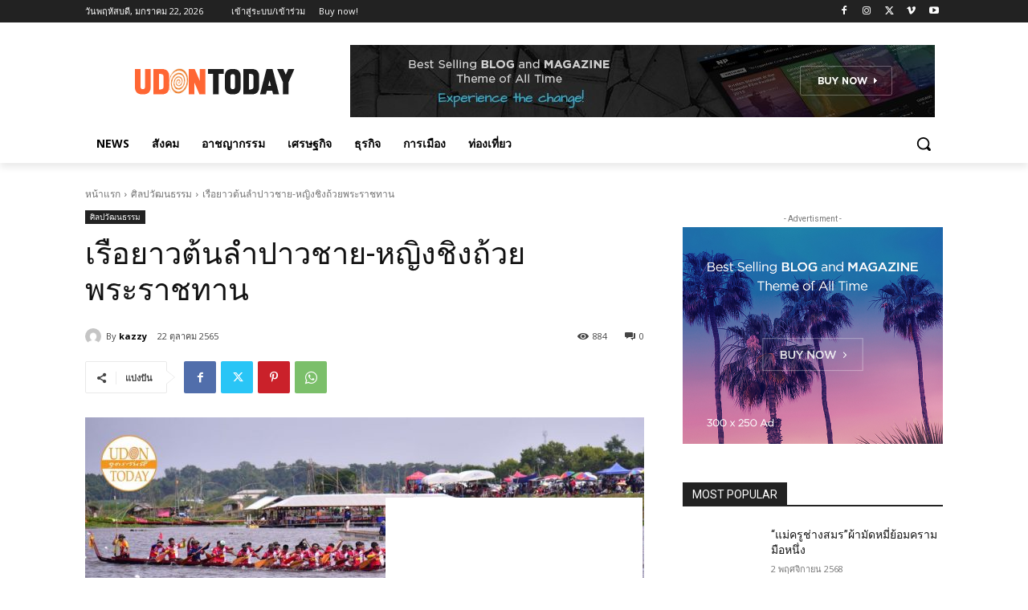

--- FILE ---
content_type: text/html; charset=utf-8
request_url: https://www.google.com/recaptcha/api2/aframe
body_size: 260
content:
<!DOCTYPE HTML><html><head><meta http-equiv="content-type" content="text/html; charset=UTF-8"></head><body><script nonce="CezDO6DQgkyqB1CApUjg3Q">/** Anti-fraud and anti-abuse applications only. See google.com/recaptcha */ try{var clients={'sodar':'https://pagead2.googlesyndication.com/pagead/sodar?'};window.addEventListener("message",function(a){try{if(a.source===window.parent){var b=JSON.parse(a.data);var c=clients[b['id']];if(c){var d=document.createElement('img');d.src=c+b['params']+'&rc='+(localStorage.getItem("rc::a")?sessionStorage.getItem("rc::b"):"");window.document.body.appendChild(d);sessionStorage.setItem("rc::e",parseInt(sessionStorage.getItem("rc::e")||0)+1);localStorage.setItem("rc::h",'1769073579686');}}}catch(b){}});window.parent.postMessage("_grecaptcha_ready", "*");}catch(b){}</script></body></html>